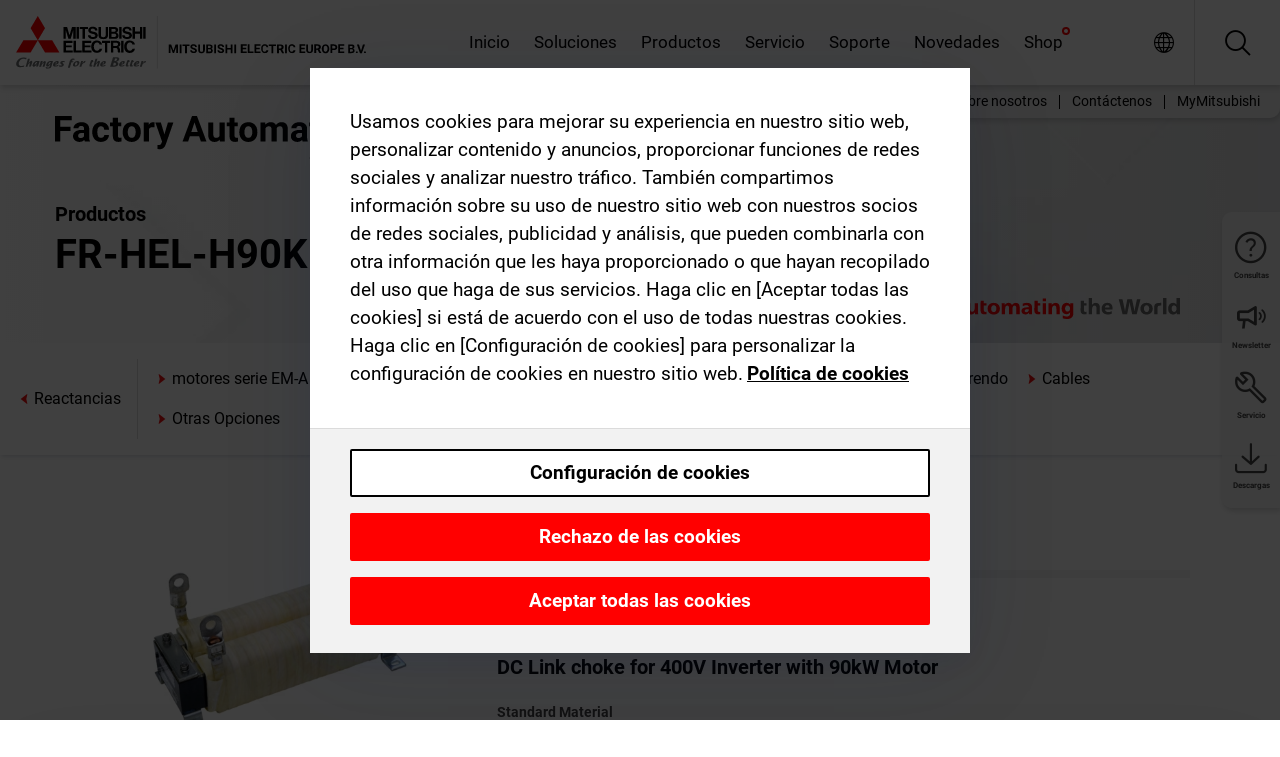

--- FILE ---
content_type: text/html; charset=utf-8
request_url: https://es.mitsubishielectric.com/fa/products/drv/inv/optionsibrake-resistors-filters-chokes-etc/chokes/fr-hel-h90k.html
body_size: 12442
content:
<!DOCTYPE html><html lang="es"><head><meta charSet="utf-8"/><meta name="viewport" content="width=device-width, initial-scale=1, maximum-scale=1, shrink-to-fit=no"/><meta name="description" content="Las reactancias de suministro principal compensan las fluctuaciones de voltaje y simultáneamente aumentan la eficiencia. Aplicando la reactancia de potencia"/><link rel="apple-touch-icon" sizes="180x180" href="/fa/_next/static/files/src/images/favicon/apple-touch-icon.a576e94e16661c7486e77fc16ca74afa.png"/><link rel="icon" type="image/png" sizes="32x32" href="/fa/_next/static/files/src/images/favicon/favicon-32x32.78b701aef25d51d878e4878571162938.png"/><link rel="icon" type="image/png" sizes="16x16" href="/fa/_next/static/files/src/images/favicon/favicon-16x16.2e8beea163ac4c258396a70fd1d4b03e.png"/><link rel="shortcut icon" href="/fa/_next/static/files/src/images/favicon/favicon.2fc59d6a311c8314039bf50a4b6cef3a.ico"/><link rel="manifest" href="/fa/_next/static/files/src/images/favicon/site.54961a6d8d02f30f416e4abae904e1ef.webmanifest" crossorigin="use-credentials"/><link rel="mask-icon" href="/fa/_next/static/files/src/images/favicon/safari-pinned-tab.23ac0e0c500b73aec26f41cff45a2b2f.svg" color="#e40520"/><meta name="msapplication-TileColor" content="#ffffff"/><meta name="msapplication-config" content="/fa/_next/static/files/src/images/favicon/browserconfig.3ac082469a9d37ced95b0b9cb788ad07.xml"/><meta name="theme-color" content="#ffffff"/><title>FR-HEL-H90K</title><link rel="canonical" href="https://es.mitsubishielectric.com/fa/products/drv/inv/optionsibrake-resistors-filters-chokes-etc/chokes/fr-hel-h90k.html"/><link rel="alternate" hrefLang="no" href="https://no.mitsubishielectric.com/fa/products/drv/inv/optionsibrake-resistors-filters-chokes-etc/chokes/fr-hel-h90k.html"/><link rel="alternate" hrefLang="en-NO" href="https://no.mitsubishielectric.com/fa/no_en/products/drv/inv/optionsibrake-resistors-filters-chokes-etc/chokes/fr-hel-h90k.html"/><link rel="alternate" hrefLang="uk" href="https://ua.mitsubishielectric.com/fa/products/drv/inv/optionsibrake-resistors-filters-chokes-etc/chokes/fr-hel-h90k.html"/><link rel="alternate" hrefLang="en-UA" href="https://ua.mitsubishielectric.com/fa/ua_en/products/drv/inv/optionsibrake-resistors-filters-chokes-etc/chokes/fr-hel-h90k.html"/><link rel="alternate" hrefLang="sv" href="https://se.mitsubishielectric.com/fa/products/drv/inv/optionsibrake-resistors-filters-chokes-etc/chokes/fr-hel-h90k.html"/><link rel="alternate" hrefLang="en-SE" href="https://se.mitsubishielectric.com/fa/se_en/products/drv/inv/optionsibrake-resistors-filters-chokes-etc/chokes/fr-hel-h90k.html"/><link rel="alternate" hrefLang="en-IE" href="https://ie.mitsubishielectric.com/fa/products/drv/inv/optionsibrake-resistors-filters-chokes-etc/chokes/fr-hel-h90k.html"/><link rel="alternate" hrefLang="en-GB" href="https://gb.mitsubishielectric.com/fa/products/drv/inv/optionsibrake-resistors-filters-chokes-etc/chokes/fr-hel-h90k.html"/><link rel="alternate" hrefLang="tr" href="https://tr.mitsubishielectric.com/fa/products/drv/inv/optionsibrake-resistors-filters-chokes-etc/chokes/fr-hel-h90k.html"/><link rel="alternate" hrefLang="en-TR" href="https://tr.mitsubishielectric.com/fa/tr_en/products/drv/inv/optionsibrake-resistors-filters-chokes-etc/chokes/fr-hel-h90k.html"/><link rel="alternate" hrefLang="bg" href="https://bg.mitsubishielectric.com/fa/products/drv/inv/optionsibrake-resistors-filters-chokes-etc/chokes/fr-hel-h90k.html"/><link rel="alternate" hrefLang="ro" href="https://ro.mitsubishielectric.com/fa/products/drv/inv/optionsibrake-resistors-filters-chokes-etc/chokes/fr-hel-h90k.html"/><link rel="alternate" hrefLang="sl" href="https://si.mitsubishielectric.com/fa/products/drv/inv/optionsibrake-resistors-filters-chokes-etc/chokes/fr-hel-h90k.html"/><link rel="alternate" hrefLang="sk" href="https://sk.mitsubishielectric.com/fa/products/drv/inv/optionsibrake-resistors-filters-chokes-etc/chokes/fr-hel-h90k.html"/><link rel="alternate" hrefLang="en-SK" href="https://sk.mitsubishielectric.com/fa/sk_en/products/drv/inv/optionsibrake-resistors-filters-chokes-etc/chokes/fr-hel-h90k.html"/><link rel="alternate" hrefLang="cs" href="https://cz.mitsubishielectric.com/fa/products/drv/inv/optionsibrake-resistors-filters-chokes-etc/chokes/fr-hel-h90k.html"/><link rel="alternate" hrefLang="en-CZ" href="https://cz.mitsubishielectric.com/fa/cz_en/products/drv/inv/optionsibrake-resistors-filters-chokes-etc/chokes/fr-hel-h90k.html"/><link rel="alternate" hrefLang="hu" href="https://hu.mitsubishielectric.com/fa/products/drv/inv/optionsibrake-resistors-filters-chokes-etc/chokes/fr-hel-h90k.html"/><link rel="alternate" hrefLang="en-HU" href="https://hu.mitsubishielectric.com/fa/hu_en/products/drv/inv/optionsibrake-resistors-filters-chokes-etc/chokes/fr-hel-h90k.html"/><link rel="alternate" hrefLang="pl" href="https://pl.mitsubishielectric.com/fa/products/drv/inv/optionsibrake-resistors-filters-chokes-etc/chokes/fr-hel-h90k.html"/><link rel="alternate" hrefLang="en-PL" href="https://pl.mitsubishielectric.com/fa/pl_en/products/drv/inv/optionsibrake-resistors-filters-chokes-etc/chokes/fr-hel-h90k.html"/><link rel="alternate" hrefLang="es" href="https://es.mitsubishielectric.com/fa/products/drv/inv/optionsibrake-resistors-filters-chokes-etc/chokes/fr-hel-h90k.html"/><link rel="alternate" hrefLang="fr" href="https://fr.mitsubishielectric.com/fa/products/drv/inv/optionsibrake-resistors-filters-chokes-etc/chokes/fr-hel-h90k.html"/><link rel="alternate" hrefLang="en-FR" href="https://fr.mitsubishielectric.com/fa/fr_en/products/drv/inv/optionsibrake-resistors-filters-chokes-etc/chokes/fr-hel-h90k.html"/><link rel="alternate" hrefLang="it" href="https://it.mitsubishielectric.com/fa/products/drv/inv/optionsibrake-resistors-filters-chokes-etc/chokes/fr-hel-h90k.html"/><link rel="alternate" hrefLang="en-IT" href="https://it.mitsubishielectric.com/fa/it_en/products/drv/inv/optionsibrake-resistors-filters-chokes-etc/chokes/fr-hel-h90k.html"/><link rel="alternate" hrefLang="nl-BE" href="https://be.mitsubishielectric.com/fa/products/drv/inv/optionsibrake-resistors-filters-chokes-etc/chokes/fr-hel-h90k.html"/><link rel="alternate" hrefLang="nl" href="https://nl.mitsubishielectric.com/fa/products/drv/inv/optionsibrake-resistors-filters-chokes-etc/chokes/fr-hel-h90k.html"/><link rel="alternate" hrefLang="de" href="https://de.mitsubishielectric.com/fa/products/drv/inv/optionsibrake-resistors-filters-chokes-etc/chokes/fr-hel-h90k.html"/><link rel="alternate" hrefLang="en-DE" href="https://de.mitsubishielectric.com/fa/de_en/products/drv/inv/optionsibrake-resistors-filters-chokes-etc/chokes/fr-hel-h90k.html"/><link rel="alternate" hrefLang="en" href="https://emea.mitsubishielectric.com/fa/products/drv/inv/optionsibrake-resistors-filters-chokes-etc/chokes/fr-hel-h90k.html"/><link rel="alternate" hrefLang="x-default" href="https://emea.mitsubishielectric.com/fa/products/drv/inv/optionsibrake-resistors-filters-chokes-etc/chokes/fr-hel-h90k.html"/><meta name="next-head-count" content="46"/><link data-next-font="" rel="preconnect" href="/" crossorigin="anonymous"/><link rel="preload" href="/fa/_next/static/css/6943b53e47f56299.css" as="style"/><link rel="stylesheet" href="/fa/_next/static/css/6943b53e47f56299.css" data-n-g=""/><link rel="preload" href="/fa/_next/static/css/7809bb7da834c5e4.css" as="style"/><link rel="stylesheet" href="/fa/_next/static/css/7809bb7da834c5e4.css"/><link rel="preload" href="/fa/_next/static/css/5caab035cf548dcb.css" as="style"/><link rel="stylesheet" href="/fa/_next/static/css/5caab035cf548dcb.css"/><link rel="preload" href="/fa/_next/static/css/36169cc6e70816b8.css" as="style"/><link rel="stylesheet" href="/fa/_next/static/css/36169cc6e70816b8.css"/><link rel="preload" href="/fa/_next/static/css/b03faed2e3a1e386.css" as="style"/><link rel="stylesheet" href="/fa/_next/static/css/b03faed2e3a1e386.css"/><link rel="preload" href="/fa/_next/static/css/4e91afc5fcde397d.css" as="style"/><link rel="stylesheet" href="/fa/_next/static/css/4e91afc5fcde397d.css"/><link rel="preload" href="/fa/_next/static/css/52ff5c062de323c4.css" as="style"/><link rel="stylesheet" href="/fa/_next/static/css/52ff5c062de323c4.css"/><link rel="preload" href="/fa/_next/static/css/51b63c09a4fcbb25.css" as="style"/><link rel="stylesheet" href="/fa/_next/static/css/51b63c09a4fcbb25.css"/><link rel="preload" href="/fa/_next/static/css/2fe377d54ccd8bcc.css" as="style"/><link rel="stylesheet" href="/fa/_next/static/css/2fe377d54ccd8bcc.css"/><link rel="preload" href="/fa/_next/static/css/8b45db3e4b79d76d.css" as="style"/><link rel="stylesheet" href="/fa/_next/static/css/8b45db3e4b79d76d.css"/><link rel="preload" href="/fa/_next/static/css/319b433f6d83b539.css" as="style"/><link rel="stylesheet" href="/fa/_next/static/css/319b433f6d83b539.css"/><link rel="preload" href="/fa/_next/static/css/8d246778fae1cbd3.css" as="style"/><link rel="stylesheet" href="/fa/_next/static/css/8d246778fae1cbd3.css"/><link rel="preload" href="/fa/_next/static/css/6e3d3207063d673d.css" as="style"/><link rel="stylesheet" href="/fa/_next/static/css/6e3d3207063d673d.css"/><noscript data-n-css=""></noscript><script defer="" nomodule="" src="/fa/_next/static/chunks/polyfills-42372ed130431b0a.js"></script><script defer="" src="/fa/_next/static/chunks/9039.ca826586d239fee1.js"></script><script defer="" src="/fa/_next/static/chunks/5543.263d5253466ca890.js"></script><script defer="" src="/fa/_next/static/chunks/i18n-es.ecc97423431a1395.js"></script><script defer="" src="/fa/_next/static/chunks/9762.b57a9bf4ad2d671b.js"></script><script defer="" src="/fa/_next/static/chunks/4761-0063ed188b43a65f.js"></script><script defer="" src="/fa/_next/static/chunks/851.e8e443f58082611c.js"></script><script defer="" src="/fa/_next/static/chunks/2848.5bee2b4013ed37d3.js"></script><script defer="" src="/fa/_next/static/chunks/4474.033f76711d47eea8.js"></script><script defer="" src="/fa/_next/static/chunks/8834-17b125b1bbfb86f3.js"></script><script defer="" src="/fa/_next/static/chunks/5285.e251bc5d5816cb4a.js"></script><script defer="" src="/fa/_next/static/chunks/6711.e8ea6bf3d1b2be6d.js"></script><script defer="" src="/fa/_next/static/chunks/6233.1ded2324f0aad072.js"></script><script defer="" src="/fa/_next/static/chunks/7318.af33bc677d457f62.js"></script><script src="/fa/_next/static/chunks/webpack-9055214fda108709.js" defer=""></script><script src="/fa/_next/static/chunks/framework-978a6051e6d0c57a.js" defer=""></script><script src="/fa/_next/static/chunks/main-01a8f294476b3c7a.js" defer=""></script><script src="/fa/_next/static/chunks/pages/_app-a2b5c0f5021879c5.js" defer=""></script><script src="/fa/_next/static/chunks/pages/products/%5B...path%5D-47d169f5b57e8fca.js" defer=""></script><script src="/fa/_next/static/Kti1beL54EXwMtSYaGG6b/_buildManifest.js" defer=""></script><script src="/fa/_next/static/Kti1beL54EXwMtSYaGG6b/_ssgManifest.js" defer=""></script></head><body><div class="app-wrapper"><div id="__next"><style>
    #nprogress {
      pointer-events: none;
    }
    #nprogress .bar {
      background: #29D;
      position: fixed;
      z-index: 9999;
      top: 0;
      left: 0;
      width: 100%;
      height: 3px;
    }
    #nprogress .peg {
      display: block;
      position: absolute;
      right: 0px;
      width: 100px;
      height: 100%;
      box-shadow: 0 0 10px #29D, 0 0 5px #29D;
      opacity: 1;
      -webkit-transform: rotate(3deg) translate(0px, -4px);
      -ms-transform: rotate(3deg) translate(0px, -4px);
      transform: rotate(3deg) translate(0px, -4px);
    }
    #nprogress .spinner {
      display: block;
      position: fixed;
      z-index: 1031;
      top: 15px;
      right: 15px;
    }
    #nprogress .spinner-icon {
      width: 18px;
      height: 18px;
      box-sizing: border-box;
      border: solid 2px transparent;
      border-top-color: #29D;
      border-left-color: #29D;
      border-radius: 50%;
      -webkit-animation: nprogresss-spinner 400ms linear infinite;
      animation: nprogress-spinner 400ms linear infinite;
    }
    .nprogress-custom-parent {
      overflow: hidden;
      position: relative;
    }
    .nprogress-custom-parent #nprogress .spinner,
    .nprogress-custom-parent #nprogress .bar {
      position: absolute;
    }
    @-webkit-keyframes nprogress-spinner {
      0% {
        -webkit-transform: rotate(0deg);
      }
      100% {
        -webkit-transform: rotate(360deg);
      }
    }
    @keyframes nprogress-spinner {
      0% {
        transform: rotate(0deg);
      }
      100% {
        transform: rotate(360deg);
      }
    }
  </style><div class="Header_root__pzmj4"><div class="headroom-wrapper"><div class="headroom headroom--unfixed"><div class="Header_headerWrapper__DekL_"><div class="Header_header__WnKkU"><div class="Grid_containerFluidLg__zRTdk"><div class="Header_top__0s1Xl"><a rel="follow" class="Logo_root__QbgAT" href="https://es.mitsubishielectric.com/fa"><img class="Logo_logo__qW1eN" src="/fa/_next/static/files/src/images/theme/mefa/logo/logo-europe.156c24cd4cf95dc2ee1aa4f85f38cab0.svg" alt="MITSUBISHI ELECTRIC Changes for the Better"/></a><div class="Header_navWrapper__ySc6C Header_desktop__JZ5s_"><div class="MainNavigation_root__KGiMA Header_mainNavigation__YuL_M"></div></div><div class="Header_topAside__8CrKi"><a class="IconLink_root___zYZ3 Header_link__x2oft Header_desktop__JZ5s_" rel="follow noopener noreferrer " href="https://www.mitsubishielectric.com/fa/worldwide/index.html" target="popup"><span class="IconLink_icon__epuhu Header_link--icon__FXSJK icon-global"></span><span class="IconLink_iconRight__ElcD5 Header_link--iconRight__cHMZM icon-blank"></span></a><span class="Header_linkWrapper__dub_r Header_desktop__JZ5s_"><a class="IconLink_root___zYZ3 Header_linkSearch__5e0ZV" rel="follow noopener noreferrer "><span class="IconLink_icon__epuhu Header_linkSearch--icon__bmubY icon-search"></span></a><div class="Search_root__5pOaT Search_isCustom__R1uVW"><div class="Search_fieldWrapper__4XmwP"><div class="Search_fieldWrapperContent__YWu_g"><a class="Search_showAdvancedSearchLink__nTAoW BasicLink_isStyless__0CAHH" rel="follow noopener noreferrer " href="https://es.mitsubishielectric.com/fa/advanced-search?q="><span class="Search_fieldIcon__rRCsr icon-search"></span></a></div></div><div class=""><div></div></div></div></span><div class="Header_triggersWrap__7hFWw Header_phone__zj2yS"><a class="IconLink_root___zYZ3 Header_link__x2oft" rel="follow noopener noreferrer "><span class="IconLink_icon__epuhu Header_link--icon__FXSJK icon-menu"></span></a></div></div></div></div><div class="Header_floatingMenus__IL4PM Header_desktop__JZ5s_"><div class="HeaderLinks_root__4EjxV Header_floatingMenu__BrMSb"><a class="HeaderLinks_link__0Biow HeaderLinks_phone__CSCD6" rel="follow noopener noreferrer " href="https://www.mitsubishielectric.com/fa/worldwide/index.html" target="_blank"><button class="Button_root__PfW0G HeaderLinks_btn__8LBuH Button_link__99QS3"><span class="Button_label___b9zT"><span>Ubicaciones en todo el mundo</span></span></button><span class="HeaderLinks_icon__xl0Rj icon-external HeaderLinks_externalIcon__AznLw"></span></a><a class="Subheader_link__G6ZZ_" rel="follow noopener noreferrer "><button disabled="" class="Button_root__PfW0G Subheader_btn__WJO6c Button_link__99QS3 Button_is-disabled__ML_N2 Subheader_btn--is-disabled__IY7JT"><span class="Button_label___b9zT"><span>MyMitsubishi</span></span></button></a></div></div></div><div class="Header_menuCollapsible__O_D04"><div class="MainNavigation_root__KGiMA MainNavigation_isBlock__3KsSU"></div></div></div></div></div></div><div><div class="PageMainTeaser_root__t9v9D Content_teaser___1bS2 PageMainTeaser_third__ftP0k PageMainTeaser_hasAutomatingTheWorld__T2uDz"><span class="LazyImage_imageWrapper__KC5Sz PageMainTeaser_imageWrapper__yVzAP LazyImage_imageAbsolute__bdoNy"><span class="LazyImage_imageElement__JKU7j"></span><noscript><img class="LazyImage_imageElement__JKU7j" src="/fa/_next/static/files/src/images/tiers/Products-background-3rd-tier.be581767a2fbff7cf5c8cbecab047847.jpg"/></noscript></span><div class="PageMainTeaser_content__MC_iv"><div class="PageMainTeaser_faLogo__Y9ZXR"><img src="/fa/_next/static/files/src/images/theme/mefa/logo/fa_logo_spain.76ff2bb75e8ca3a90f4f5b0d06e4b903.svg" alt="Factory Automation" class="PageMainTeaser_faLogo__Y9ZXR"/></div><div class="PageMainTeaser_titleArea__BdS5X"><div class="PageMainTeaser_mainTitle__BCNL6">Variadores de frecuencia FREQROL</div><h1 class="PageMainTeaser_subTitle__i8bRR">FR-HEL-H90K</h1></div><img src="/fa/_next/static/files/src/images/theme/mefa/logo/atw.274bd77a24f3b3a3d550ebfc3a736bba.svg" alt="Automating the World" class="PageMainTeaser_atwLogo__Ly1sP"/></div></div><div class="Content_pageNav__GD4_w"><div class="SidebarNavigation_root__4_J9f"><div class="SidebarNavigation_container__0G3P9 Grid_containerFluidLg__zRTdk"><div class="SidebarNavigation_content__jUW4Q"><div class="SidebarNavigation_header__NWpvP"><span style="display:contents"><a class="IconLink_root___zYZ3 SidebarNavigation_navLink__IydTR" rel="follow noopener noreferrer " href="https://es.mitsubishielectric.com/fa/products/drv/inv/optionsibrake-resistors-filters-chokes-etc/chokes"><span class="IconLink_icon__epuhu icon-navigation_condensed_left"></span><span>Reactancias</span></a></span></div><ul class="SidebarNavigation_nav__KaPOO"><li class="SidebarNavigation_navItem__U6wv6"><span style="display:contents"><a class="IconLink_root___zYZ3 SidebarNavigation_navLink__IydTR" rel="follow noopener noreferrer " href="https://es.mitsubishielectric.com/fa/products/drv/inv/optionsibrake-resistors-filters-chokes-etc/motors-em-a-series"><span class="IconLink_icon__epuhu icon-navigation_condensed_right"></span><span class="IconLink_label__ZVIm8">motores serie EM-A</span></a></span></li><li class="SidebarNavigation_navItem__U6wv6"><span style="display:contents"><a class="IconLink_root___zYZ3 SidebarNavigation_navLink__IydTR" rel="follow noopener noreferrer " href="https://es.mitsubishielectric.com/fa/products/drv/inv/optionsibrake-resistors-filters-chokes-etc/filters"><span class="IconLink_icon__epuhu icon-navigation_condensed_right"></span><span class="IconLink_label__ZVIm8">Filtros</span></a></span></li><li class="SidebarNavigation_navItem__U6wv6"><span style="display:contents"><a class="IconLink_root___zYZ3 SidebarNavigation_navLink__IydTR" rel="follow noopener noreferrer " href="https://es.mitsubishielectric.com/fa/products/drv/inv/optionsibrake-resistors-filters-chokes-etc/drive-products-inverters-freqrol-options-brake-resistors-filters-chokes-etc-internal-option"><span class="IconLink_icon__epuhu icon-navigation_condensed_right"></span><span class="IconLink_label__ZVIm8">Opciones Internas</span></a></span></li><li class="SidebarNavigation_navItem__U6wv6"><span style="display:contents"><a class="IconLink_root___zYZ3 SidebarNavigation_navLink__IydTR" rel="follow noopener noreferrer " href="https://es.mitsubishielectric.com/fa/products/drv/inv/optionsibrake-resistors-filters-chokes-etc/drive-products-inverters-freqrol-options-brake-resistors-filters-chokes-etc-external-options"><span class="IconLink_icon__epuhu icon-navigation_condensed_right"></span><span class="IconLink_label__ZVIm8">Opciones Externas</span></a></span></li><li class="SidebarNavigation_navItem__U6wv6"><span style="display:contents"><a class="IconLink_root___zYZ3 SidebarNavigation_navLink__IydTR IconLink_link--isActive__8_Ek1 SidebarNavigation_navLink--link--isActive__2g4tM" rel="follow noopener noreferrer " href="https://es.mitsubishielectric.com/fa/products/drv/inv/optionsibrake-resistors-filters-chokes-etc/chokes"><span class="IconLink_icon__epuhu icon-navigation_condensed_right"></span><span class="IconLink_label__ZVIm8">Reactancias</span></a></span></li><li class="SidebarNavigation_navItem__U6wv6"><span style="display:contents"><a class="IconLink_root___zYZ3 SidebarNavigation_navLink__IydTR" rel="follow noopener noreferrer " href="https://es.mitsubishielectric.com/fa/products/drv/inv/optionsibrake-resistors-filters-chokes-etc/drive-products-inverters-freqrol-options-brake-resistors-filters-chokes-etc-brake-options"><span class="IconLink_icon__epuhu icon-navigation_condensed_right"></span><span class="IconLink_label__ZVIm8">Opciones de Frendo</span></a></span></li><li class="SidebarNavigation_navItem__U6wv6"><span style="display:contents"><a class="IconLink_root___zYZ3 SidebarNavigation_navLink__IydTR" rel="follow noopener noreferrer " href="https://es.mitsubishielectric.com/fa/products/drv/inv/optionsibrake-resistors-filters-chokes-etc/drive-products-inverters-freqrol-options-brake-resistors-filters-chokes-etc-cables"><span class="IconLink_icon__epuhu icon-navigation_condensed_right"></span><span class="IconLink_label__ZVIm8">Cables</span></a></span></li><li class="SidebarNavigation_navItem__U6wv6"><span style="display:contents"><a class="IconLink_root___zYZ3 SidebarNavigation_navLink__IydTR" rel="follow noopener noreferrer " href="https://es.mitsubishielectric.com/fa/products/drv/inv/optionsibrake-resistors-filters-chokes-etc/drive-products-inverters-freqrol-options-brake-resistors-filters-chokes-etc-other-options"><span class="IconLink_icon__epuhu icon-navigation_condensed_right"></span><span class="IconLink_label__ZVIm8">Otras Opciones</span></a></span></li></ul></div></div></div></div><div class="Content_container__7GVkA Grid_containerFluidLg__zRTdk"><div class="Content_cols__TZMBM"><div class="Content_nav__a5JlZ"></div><div class="Content_main__yCJUN"><div class="LoadingAnimation_root__4YuiU"><div class="LoadingAnimation_content__QRPsp"><img src="/fa/_next/static/files/src/images/animation/loading-robot-hand.6ea907a67299ad5829899eb0c24c34b6.gif" class="LoadingAnimation_gif__ImD_w LoadingAnimation_gif-medium__LNo2h" alt=""/><span class="LoadingAnimation_label__vIQCR LoadingAnimation_label-medium__3IXMC">Cargando...</span></div></div></div></div><div class="Content_aside__SGr8u"><div class="FloatingSidebar_root__VE_X0"><div class="FloatingSidebarNavigation_root__hnt95"><div class="FloatingSidebarNavigation_menu__3Ojsk"><ul class="FloatingSidebarNavigation_nav__Tc9ac"><li class="FloatingSidebarNavigation_navItem__bRe87"><a class="IconLink_root___zYZ3 FloatingSidebarNavigation_navLink__blKCT" rel="follow noopener noreferrer " href="https://es.mitsubishielectric.com/fa/service"><span class="IconLink_icon__epuhu FloatingSidebarNavigation_navLink--icon__dNjSi icon-tool"></span><span class="IconLink_label__ZVIm8 FloatingSidebarNavigation_navLink--label__SOBtC">Servicio</span></a></li><li class="FloatingSidebarNavigation_navItem__bRe87"><a class="IconLink_root___zYZ3 FloatingSidebarNavigation_navLink__blKCT" rel="follow noopener noreferrer " href="https://es.mitsubishielectric.com/fa/advanced-search?ct=document&amp;sb=date"><span class="IconLink_icon__epuhu FloatingSidebarNavigation_navLink--icon__dNjSi icon-download"></span><span class="IconLink_label__ZVIm8 FloatingSidebarNavigation_navLink--label__SOBtC">Descargas</span></a></li></ul></div></div></div></div><div class="BackToTopButton_root__XrELz BackToTopButton_hidden__AbOqJ"><button type="button" class="Button_root__PfW0G BackToTopButton_button__G_GWl Button_black__u0oxO"><span class="Button_icon__x31Nw BackToTopButton_button--icon__LghVg icon-chevron-up" aria-hidden="true"></span></button></div></div></div><div class="Footer_root__9thnv"><div class="Footer_breadcrumbs__Cp3SD"><div class="Footer_container__Lyq6N Grid_containerFluidLg__zRTdk"><div class="Breadcrumbs_root__8Q1M5"><ul class="Breadcrumbs_list__G9w2Y"><li class="Breadcrumbs_listItem__gjm_y"><span style="display:contents"><a class="Breadcrumbs_link__Ty0Lq" rel="follow noopener noreferrer " href="https://es.mitsubishielectric.com/fa/products/drv">Accionamientos</a></span></li><li class="Breadcrumbs_listItem__gjm_y"><span style="display:contents"><a class="Breadcrumbs_link__Ty0Lq" rel="follow noopener noreferrer " href="https://es.mitsubishielectric.com/fa/products/drv/inv">Variadores de frecuencia FREQROL</a></span></li><li class="Breadcrumbs_listItem__gjm_y"><span style="display:contents"><a class="Breadcrumbs_link__Ty0Lq" rel="follow noopener noreferrer " href="https://es.mitsubishielectric.com/fa/products/drv/inv/optionsibrake-resistors-filters-chokes-etc">Opciones(Resistencias de frenado, filtros, reactancias, etc.)</a></span></li><li class="Breadcrumbs_listItem__gjm_y"><span style="display:contents"><a class="Breadcrumbs_link__Ty0Lq" rel="follow noopener noreferrer " href="https://es.mitsubishielectric.com/fa/products/drv/inv/optionsibrake-resistors-filters-chokes-etc/chokes">Reactancias</a></span></li><li class="Breadcrumbs_listItem__gjm_y"><span class="Breadcrumbs_active__ZhcEo">FR-HEL-H90K</span></li></ul></div></div></div><div class="Footer_footer__WZb4K"><div class="Footer_containerMain__gMjns Grid_containerFluidLg__zRTdk"><div class="Footer_content__Xp_oM"><ul class="Footer_nav__WNpOs"></ul><div class="Footer_copyright__WazQd"><span></span></div></div></div></div></div></div></div><script id="__NEXT_DATA__" type="application/json">{"props":{"pageProps":{"baseUrl":"/products","categoryUrl":"/drv/inv/optionsibrake-resistors-filters-chokes-etc/chokes","params":{"$baseName":"fr-hel-h90k"},"url":"/drv/inv/optionsibrake-resistors-filters-chokes-etc/chokes/fr-hel-h90k.html","categoryDataResult":{"productCategoryByUrl":{"__typename":"ProductCategory","id":"blt724060350a6a9e4c","title":"Reactancias","additionalTitle":"","descriptionHeader":null,"description":"Las reactancias de suministro principal compensan las fluctuaciones de voltaje y simultáneamente aumentan la eficiencia. Aplicando la reactancia de potencia adecuada, se puede lograr una eficiencia general de hasta el 90%.\n\nSe recomienda especialmente el uso de una reactancia de potencia para circuito principal donde se conmutan altas capacidades, por ejemplo, a través de tiristores.","url":"/drv/inv/optionsibrake-resistors-filters-chokes-etc/chokes","isFinal":true,"isGeneral":false,"isTeaserOnly":false,"isInheritedTeaserOnly":false,"showSideNavigation":true,"showThirdLevelSubCategories":true,"showTeaserDescription":false,"collapsibleType":"","maxNumberOfLines":1,"showAnchorLinks":false,"contentCollapsed":true,"overrideCollapsibleTitle":null,"content":null,"image":{"__typename":"Image","url":"https://eu-images.contentstack.com/v3/assets/blt5412ff9af9aef77f/blt1f755d20ec91d1e0/624ebe6a8ba6590a0ee9291b/Chokes_for_EMEA.jpg.png?auto=webp\u0026quality=100\u0026format=jpg\u0026disable=upscale","title":"INV_Chokes"},"subNavigation":[],"generalCategoryNavigation":[],"parentPath":[{"__typename":"ProductCategoryNavigationData","id":"blt98bbc72acbb0072a","title":"Accionamientos","url":"/drv","productCategoryGroups":[{"__typename":"ProductCategoryGroupNavigationData","id":"blt6199ab2fd6365e22","image":null,"elements":[{"__typename":"ProductCategory","id":"blt77b1eed9c77f4f4e","title":"Servoaccionamientos AC MELSERVO","type":"product_category","url":"/drv/servo","isInheritedTeaserOnly":false,"isTeaserOnly":false,"isGeneral":false},{"__typename":"ProductCategory","id":"blt86d14ec8424cddc2","title":"Variadores de frecuencia FREQROL","type":"product_category","url":"/drv/inv","isInheritedTeaserOnly":false,"isTeaserOnly":false,"isGeneral":false},{"__typename":"ProductCategory","id":"bltbabe488de4636fa7","title":"Embrague/freno electromagnético","type":"product_category","url":"/drv/electromagnetic-clutch/brake","isInheritedTeaserOnly":false,"isTeaserOnly":false,"isGeneral":false},{"__typename":"ProductCategory","id":"blt881f87bfbbf1e9f9","title":"Controladores de Tensión","type":"product_category","url":"/drv/tension-controller","isInheritedTeaserOnly":false,"isTeaserOnly":false,"isGeneral":false}],"description":null,"showElementImage":true,"showElementDescription":true,"showMainLinkOnly":false,"elementAreTeasersOnly":false}],"subNavigation":[],"generalCategoryNavigation":[]},{"__typename":"ProductCategoryNavigationData","id":"blt86d14ec8424cddc2","title":"Variadores de frecuencia FREQROL","url":"/drv/inv","productCategoryGroups":[{"__typename":"ProductCategoryGroupNavigationData","id":"bltbffb8af7e14013fd","image":null,"elements":[{"__typename":"ProductCategory","id":"blt479a01472748f48e","title":"Serie FR-A","type":"product_category","url":"/drv/inv/fr_a800","isInheritedTeaserOnly":false,"isTeaserOnly":false,"isGeneral":false},{"__typename":"ProductCategory","id":"blt0cacb30a7b196686","title":"Serie FR-A800-Plus","type":"product_category","url":"/drv/inv/fr_a800_plus","isInheritedTeaserOnly":false,"isTeaserOnly":false,"isGeneral":false},{"__typename":"ProductCategory","id":"bltdd92b9669c51e0af","title":"Serie FR-F800","type":"product_category","url":"/drv/inv/fr_f800","isInheritedTeaserOnly":false,"isTeaserOnly":false,"isGeneral":false},{"__typename":"ProductCategory","id":"blta317e3da96e2b843","title":"Serie FR-E800","type":"product_category","url":"/drv/inv/fr_e800","isInheritedTeaserOnly":false,"isTeaserOnly":false,"isGeneral":false},{"__typename":"ProductCategory","id":"bltf5e6915730d396f3","title":"Serie FR-D","type":"product_category","url":"/drv/inv/frd-series","isInheritedTeaserOnly":false,"isTeaserOnly":false,"isGeneral":false},{"__typename":"ProductCategory","id":"blt42d580add7384686","title":"Series FR-CS80","type":"product_category","url":"/drv/inv/fr_cs","isInheritedTeaserOnly":false,"isTeaserOnly":false,"isGeneral":false},{"__typename":"ProductCategory","id":"blt4e5e7de3d077ae7d","title":"Unidad multifuncional de regeneración","type":"product_category","url":"/drv/inv/conv","isInheritedTeaserOnly":false,"isTeaserOnly":false,"isGeneral":false},{"__typename":"ProductCategory","id":"blt3f2b86acda0e52af","title":"Software de configuración","type":"product_category","url":"/drv/inv/fr_configurator","isInheritedTeaserOnly":false,"isTeaserOnly":false,"isGeneral":false},{"__typename":"ProductCategory","id":"bltc258d37db8af46a3","title":"Opciones(Resistencias de frenado, filtros, reactancias, etc.)","type":"product_category","url":"/drv/inv/optionsibrake-resistors-filters-chokes-etc","isInheritedTeaserOnly":false,"isTeaserOnly":false,"isGeneral":false}],"description":null,"showElementImage":true,"showElementDescription":true,"showMainLinkOnly":true,"elementAreTeasersOnly":false},{"__typename":"ProductCategoryGroupNavigationData","id":"blt12eea353b1909a47","image":null,"elements":[{"__typename":"ProductCategory","id":"blt9db0b56b84f89c4f","title":"FR Configurator2","type":"product_category","url":"/drv/inv/fr_configurator/fr-configurator2","isInheritedTeaserOnly":false,"isTeaserOnly":false,"isGeneral":false},{"__typename":"ProductCategory","id":"bltdad52a80d465d147","title":"FR Configurator Mobile","type":"product_category","url":"/drv/inv/fr_configurator/fr-configurator-mobile","isInheritedTeaserOnly":false,"isTeaserOnly":false,"isGeneral":false}],"description":null,"showElementImage":true,"showElementDescription":true,"showMainLinkOnly":false,"elementAreTeasersOnly":true},{"__typename":"ProductCategoryGroupNavigationData","id":"bltf05a0b89d5016cea","image":null,"elements":[{"__typename":"ProductCategory","id":"bltb1aca5cb89f1cc40","title":"Todos los variadores","type":"product_category","url":"/drv/inv/allinverters","isInheritedTeaserOnly":false,"isTeaserOnly":false,"isGeneral":true},{"__typename":"ProductCategory","id":"blt1821daf1d4726057","title":"Todos los convertidores regenerativos","type":"product_category","url":"/drv/inv/allregenerativeconverters","isInheritedTeaserOnly":false,"isTeaserOnly":false,"isGeneral":true},{"__typename":"ProductCategory","id":"blte67f7efb4642121f","title":" Todos los accesorios","type":"product_category","url":"/drv/inv/allaccessories","isInheritedTeaserOnly":false,"isTeaserOnly":false,"isGeneral":true},{"__typename":"ProductCategory","id":"blt94d15cbbbb1a4b21","title":"Software","type":"product_category","url":"/drv/inv/allsoftware","isInheritedTeaserOnly":false,"isTeaserOnly":false,"isGeneral":true}],"description":null,"showElementImage":false,"showElementDescription":false,"showMainLinkOnly":true,"elementAreTeasersOnly":false},{"__typename":"ProductCategoryGroupNavigationData","id":"bltf4c383133dab2466","image":null,"elements":[],"description":null,"showElementImage":false,"showElementDescription":false,"showMainLinkOnly":false,"elementAreTeasersOnly":false}],"subNavigation":[],"generalCategoryNavigation":[]},{"__typename":"ProductCategoryNavigationData","id":"bltc258d37db8af46a3","title":"Opciones(Resistencias de frenado, filtros, reactancias, etc.)","url":"/drv/inv/optionsibrake-resistors-filters-chokes-etc","productCategoryGroups":[{"__typename":"ProductCategoryGroupNavigationData","id":"blt8464781b8a9df261","image":null,"elements":[{"__typename":"ProductCategory","id":"blt847035967a15822c","title":"motores serie EM-A","type":"product_category","url":"/drv/inv/optionsibrake-resistors-filters-chokes-etc/motors-em-a-series","isInheritedTeaserOnly":false,"isTeaserOnly":false,"isGeneral":false},{"__typename":"ProductCategory","id":"blt20e414d9f6ffc819","title":"Filtros","type":"product_category","url":"/drv/inv/optionsibrake-resistors-filters-chokes-etc/filters","isInheritedTeaserOnly":false,"isTeaserOnly":false,"isGeneral":false},{"__typename":"ProductCategory","id":"blt60935dfdb52307b6","title":"Opciones Internas","type":"product_category","url":"/drv/inv/optionsibrake-resistors-filters-chokes-etc/drive-products-inverters-freqrol-options-brake-resistors-filters-chokes-etc-internal-option","isInheritedTeaserOnly":false,"isTeaserOnly":false,"isGeneral":false},{"__typename":"ProductCategory","id":"bltc409a0454705abd7","title":"Opciones Externas","type":"product_category","url":"/drv/inv/optionsibrake-resistors-filters-chokes-etc/drive-products-inverters-freqrol-options-brake-resistors-filters-chokes-etc-external-options","isInheritedTeaserOnly":false,"isTeaserOnly":false,"isGeneral":false},{"__typename":"ProductCategory","id":"blt724060350a6a9e4c","title":"Reactancias","type":"product_category","url":"/drv/inv/optionsibrake-resistors-filters-chokes-etc/chokes","isInheritedTeaserOnly":false,"isTeaserOnly":false,"isGeneral":false},{"__typename":"ProductCategory","id":"bltf4ff4d9406a0e773","title":"Opciones de Frendo","type":"product_category","url":"/drv/inv/optionsibrake-resistors-filters-chokes-etc/drive-products-inverters-freqrol-options-brake-resistors-filters-chokes-etc-brake-options","isInheritedTeaserOnly":false,"isTeaserOnly":false,"isGeneral":false},{"__typename":"ProductCategory","id":"bltbd478bc199cab2b8","title":"Cables","type":"product_category","url":"/drv/inv/optionsibrake-resistors-filters-chokes-etc/drive-products-inverters-freqrol-options-brake-resistors-filters-chokes-etc-cables","isInheritedTeaserOnly":false,"isTeaserOnly":false,"isGeneral":false},{"__typename":"ProductCategory","id":"blt4c84feda620260d1","title":"Otras Opciones","type":"product_category","url":"/drv/inv/optionsibrake-resistors-filters-chokes-etc/drive-products-inverters-freqrol-options-brake-resistors-filters-chokes-etc-other-options","isInheritedTeaserOnly":false,"isTeaserOnly":false,"isGeneral":false}],"description":null,"showElementImage":true,"showElementDescription":true,"showMainLinkOnly":false,"elementAreTeasersOnly":false},{"__typename":"ProductCategoryGroupNavigationData","id":"blt12eea353b1909a47","image":null,"elements":[{"__typename":"ProductCategory","id":"blt9db0b56b84f89c4f","title":"FR Configurator2","type":"product_category","url":"/drv/inv/fr_configurator/fr-configurator2","isInheritedTeaserOnly":false,"isTeaserOnly":false,"isGeneral":false},{"__typename":"ProductCategory","id":"bltdad52a80d465d147","title":"FR Configurator Mobile","type":"product_category","url":"/drv/inv/fr_configurator/fr-configurator-mobile","isInheritedTeaserOnly":false,"isTeaserOnly":false,"isGeneral":false}],"description":null,"showElementImage":true,"showElementDescription":true,"showMainLinkOnly":false,"elementAreTeasersOnly":true},{"__typename":"ProductCategoryGroupNavigationData","id":"bltdd19c8248e3f2de9","image":null,"elements":[],"description":null,"showElementImage":false,"showElementDescription":false,"showMainLinkOnly":false,"elementAreTeasersOnly":false}],"subNavigation":[],"generalCategoryNavigation":[]}],"seo":{"__typename":"Seo","title":"Reactancias","description":"Las reactancias de suministro principal compensan las fluctuaciones de voltaje y simultáneamente aumentan la eficiencia. Aplicando la reactancia de potencia adecuada, se puede lograr una eficiencia general de hasta el 90%.\n\nSe recomienda especialmente el uso de una reactancia de potencia para circuito principal donde se conmutan altas capacidades, por ejemplo, a través de tiristores.","portalName":"Spain","fallbackTitle":"Reactancias"},"menus":[],"pageMainTeaser":{"__typename":"PageMainTeaser","level":null,"background":null,"foreground":null,"factoryAutomationColor":"black","pageTitleColor":"black","sublineText":null,"showAutomatingTheWorldText":false},"fallbackPageMainTeaser":null,"overviewTeaser":{"__typename":"OverviewTeaser","headline":null,"text":null,"link":null,"image":null,"imageLink":{"__typename":"Link","url":null},"representation":"solution"},"catchphraseTeaser":null,"categoryGroups":[]}},"productDataResult":{"productByUrl":{"__typename":"Product","id":"blt65d0658a05577732","title":"FR-HEL-H90K","additionalTitle":null,"shortDescription":"DC Link choke for 400V Inverter with 90kW Motor","additionalDescription":null,"hasRelatedDocuments":true,"published":"2026-01-25T14:46:04.090Z","created":"2025-09-10T21:41:43.629Z","version":66,"slug":"fr-hel-h90k","code":"273305","url":"/fr-hel-h90k","price":null,"materialGroup":"10.STANDARD.ITEM","meeMemoText":null,"logisticClass":"B","materialType":"ZHWA","boostInSearch":false,"consumptionl3m":0,"meta":[{"__typename":"Meta","key":"ABCIndicator","value":"\"B\""},{"__typename":"Meta","key":"materialType","value":"\"ZHWA\""},{"__typename":"Meta","key":"extMatGroupLangKey","value":"\"10.STANDARD.ITEM\""},{"__typename":"Meta","key":"listPrices","value":"[{\"catalog\":\"FA_IA_0210_01_10\",\"listPrices\":[{\"currencyIso\":\"EUR\",\"formattedValue\":\"€ 394,91\",\"priceType\":\"BUY\",\"value\":394.91}]},{\"catalog\":\"FA_IA_0310_01_10\",\"listPrices\":[{\"currencyIso\":\"GBP\",\"formattedValue\":\"£508.50\",\"priceType\":\"BUY\",\"value\":508.5}]},{\"catalog\":\"FA_IA_0410_01_10\",\"listPrices\":[{\"currencyIso\":\"EUR\",\"customerListPrice\":\"EB\",\"formattedValue\":\"€335.90\",\"priceType\":\"BUY\",\"value\":335.9},{\"currencyIso\":\"EUR\",\"customerListPrice\":\"EG\",\"formattedValue\":\"€436.70\",\"priceType\":\"BUY\",\"value\":436.7},{\"currencyIso\":\"NOK\",\"customerListPrice\":\"EO\",\"formattedValue\":\"NOK3,871.00\",\"priceType\":\"BUY\",\"value\":3871},{\"currencyIso\":\"SEK\",\"customerListPrice\":\"ES\",\"formattedValue\":\"SEK3,130.00\",\"priceType\":\"BUY\",\"value\":3130},{\"currencyIso\":\"EUR\",\"formattedValue\":\"€296.47\",\"priceType\":\"BUY\",\"value\":296.47},{\"currencyIso\":\"GBP\",\"formattedValue\":\"£258.70\",\"priceType\":\"BUY\",\"value\":258.7}]},{\"catalog\":\"FA_IA_0510_01_10\",\"listPrices\":[{\"currencyIso\":\"EUR\",\"customerListPrice\":\"G1\",\"formattedValue\":\"€113.70\",\"priceType\":\"BUY\",\"value\":113.7},{\"currencyIso\":\"EUR\",\"customerListPrice\":\"G3\",\"formattedValue\":\"€130.70\",\"priceType\":\"BUY\",\"value\":130.7},{\"currencyIso\":\"GBP\",\"customerListPrice\":\"G4\",\"formattedValue\":\"£95.06\",\"priceType\":\"BUY\",\"value\":95.06},{\"currencyIso\":\"RUB\",\"customerListPrice\":\"G9\",\"formattedValue\":\"₽10,045.97\",\"priceType\":\"BUY\",\"value\":10045.97}]},{\"catalog\":\"FA_IA_0610_01_10\",\"listPrices\":[{\"currencyIso\":\"EUR\",\"customerListPrice\":\"I0\",\"formattedValue\":\"€541.00\",\"priceType\":\"BUY\",\"value\":541},{\"currencyIso\":\"EUR\",\"formattedValue\":\"€541.00\",\"priceType\":\"BUY\",\"value\":541}]},{\"catalog\":\"FA_IA_0910_01_10\",\"listPrices\":[{\"currencyIso\":\"EUR\",\"customerListPrice\":\"EE\",\"formattedValue\":\"€400.25\",\"priceType\":\"BUY\",\"value\":400.25},{\"currencyIso\":\"GBP\",\"customerListPrice\":\"EF\",\"formattedValue\":\"£358.45\",\"priceType\":\"BUY\",\"value\":358.45}]},{\"catalog\":\"FA_IA_1100_01_10\",\"listPrices\":[{\"currencyIso\":\"EUR\",\"formattedValue\":\"€449.62\",\"priceType\":\"BUY\",\"value\":449.62}]},{\"catalog\":\"FA_IA_1510_01_10\",\"listPrices\":[{\"currencyIso\":\"EUR\",\"customerListPrice\":\"EB\",\"formattedValue\":\"€335.90\",\"priceType\":\"BUY\",\"value\":335.9},{\"currencyIso\":\"SEK\",\"customerListPrice\":\"ES\",\"formattedValue\":\"SEK3,871.00\",\"priceType\":\"BUY\",\"value\":3871}]},{\"catalog\":\"FA_IA_1710_01_10\",\"listPrices\":[{\"currencyIso\":\"CZK\",\"customerListPrice\":\"PE\",\"formattedValue\":\"Kč11,709.43\",\"priceType\":\"BUY\",\"value\":11709.43},{\"currencyIso\":\"EUR\",\"customerListPrice\":\"PE\",\"formattedValue\":\"€455.00\",\"priceType\":\"BUY\",\"value\":455},{\"currencyIso\":\"EUR\",\"customerListPrice\":\"PF\",\"formattedValue\":\"€455.00\",\"priceType\":\"BUY\",\"value\":455}]}]"}],"catalogs":["FA_IA_0210_01_10","FA_IA_0210_01_10_EUR","FA_IA_0310_01_10","FA_IA_0310_01_10_GBP","FA_IA_0410_01_10","FA_IA_0410_01_10_EUR_EB","FA_IA_0410_01_10_EUR_EG","FA_IA_0410_01_10_NOK_EO","FA_IA_0410_01_10_SEK_ES","FA_IA_0410_01_10_EUR","FA_IA_0410_01_10_GBP","FA_IA_0510_01_10","FA_IA_0510_01_10_EUR_G1","FA_IA_0510_01_10_EUR_G3","FA_IA_0510_01_10_GBP_G4","FA_IA_0510_01_10_RUB_G9","FA_IA_0610_01_10","FA_IA_0610_01_10_EUR_I0","FA_IA_0610_01_10_EUR","FA_IA_0910_01_10","FA_IA_0910_01_10_EUR_EE","FA_IA_0910_01_10_GBP_EF","FA_IA_1100_01_10","FA_IA_1100_01_10_EUR","FA_IA_1510_01_10","FA_IA_1510_01_10_EUR_EB","FA_IA_1510_01_10_SEK_ES","FA_IA_1710_01_10","FA_IA_1710_01_10_CZK_PE","FA_IA_1710_01_10_EUR_PE","FA_IA_1710_01_10_EUR_PF"],"hasGeneralCatalog":true,"keywords":"","eshopLink":null,"seo":{"__typename":"Seo","title":"FR-HEL-H90K","description":null,"portalName":"Spain","fallbackTitle":"FR-HEL-H90K"},"industries":[],"categoryPath":[{"__typename":"ProductCategoryNavigationData","id":"blt98bbc72acbb0072a","title":"Accionamientos","url":"/drv","warrantyIsApplicable":false,"level":0,"parentId":null},{"__typename":"ProductCategoryNavigationData","id":"blt86d14ec8424cddc2","title":"Variadores de frecuencia FREQROL","url":"/drv/inv","warrantyIsApplicable":false,"level":1,"parentId":"blt98bbc72acbb0072a"},{"__typename":"ProductCategoryNavigationData","id":"bltc258d37db8af46a3","title":"Opciones(Resistencias de frenado, filtros, reactancias, etc.)","url":"/drv/inv/optionsibrake-resistors-filters-chokes-etc","warrantyIsApplicable":false,"level":2,"parentId":"blt86d14ec8424cddc2"},{"__typename":"ProductCategoryNavigationData","id":"blt724060350a6a9e4c","title":"Reactancias","url":"/drv/inv/optionsibrake-resistors-filters-chokes-etc/chokes","warrantyIsApplicable":false,"level":3,"parentId":"bltc258d37db8af46a3"}],"category":{"__typename":"ProductCategoryNavigationData","id":"blt724060350a6a9e4c","url":"/drv/inv/optionsibrake-resistors-filters-chokes-etc/chokes","title":"Reactancias","level":3,"parentId":"bltc258d37db8af46a3"},"categories":[{"__typename":"ProductCategoryNavigationData","id":"blt98bbc72acbb0072a","title":"Accionamientos","url":"/drv","level":0,"parentId":null},{"__typename":"ProductCategoryNavigationData","id":"blt86d14ec8424cddc2","title":"Variadores de frecuencia FREQROL","url":"/drv/inv","level":1,"parentId":"blt98bbc72acbb0072a"},{"__typename":"ProductCategoryNavigationData","id":"bltc258d37db8af46a3","title":"Opciones(Resistencias de frenado, filtros, reactancias, etc.)","url":"/drv/inv/optionsibrake-resistors-filters-chokes-etc","level":2,"parentId":"blt86d14ec8424cddc2"},{"__typename":"ProductCategoryNavigationData","id":"blt724060350a6a9e4c","title":"Reactancias","url":"/drv/inv/optionsibrake-resistors-filters-chokes-etc/chokes","level":3,"parentId":"bltc258d37db8af46a3"},{"__typename":"ProductCategoryNavigationData","id":"blt98bbc72acbb0072a","title":"Accionamientos","url":"/drv","level":0,"parentId":null},{"__typename":"ProductCategoryNavigationData","id":"blt86d14ec8424cddc2","title":"Variadores de frecuencia FREQROL","url":"/drv/inv","level":1,"parentId":"blt98bbc72acbb0072a"},{"__typename":"ProductCategoryNavigationData","id":"blte67f7efb4642121f","title":" Todos los accesorios","url":"/drv/inv/allaccessories","level":2,"parentId":"blt86d14ec8424cddc2"}],"mainImage":{"__typename":"Image","id":"blt3f0f794717f9f334","title":"273305 Main image","url":"https://eu-images.contentstack.com/v3/assets/blt5412ff9af9aef77f/blt8deed885ab81000e/697422d3df6228a26a238df9/273305.jpg?auto=webp\u0026quality=100\u0026format=jpg\u0026disable=upscale"},"characteristicTabs":[{"__typename":"ProductCharacteristicTab","id":"bltfbdbcff971f9343a","title":"TECHNICAL INFORMATION","classifications":[{"__typename":"ProductClassification","id":"bltb28ba4c5f60f0efa","title":"FA-Inverter: Choke","code":"100100406","characteristicValues":[{"__typename":"ProductCharacteristicValue","characteristic":{"__typename":"ProductCharacteristic","id":"bltc461c709b38967a0","title":"Tipo"},"value":["DC LINK CHOKE"]},{"__typename":"ProductCharacteristicValue","characteristic":{"__typename":"ProductCharacteristic","id":"bltdea2d8a3d4ca11d0","title":"variador aplicable"},"value":["FR-A800","FR-F800"]},{"__typename":"ProductCharacteristicValue","characteristic":{"__typename":"ProductCharacteristic","id":"bltdb8adf9379f7fde7","title":"Tensión nominal (V)"},"value":["400"]},{"__typename":"ProductCharacteristicValue","characteristic":{"__typename":"ProductCharacteristic","id":"bltf33a96e3039971d0","title":"Tipo de corriente"},"value":["DC"]},{"__typename":"ProductCharacteristicValue","characteristic":{"__typename":"ProductCharacteristic","id":"blt5450b42c1f7ce071","title":"Fases"},"value":["3"]},{"__typename":"ProductCharacteristicValue","characteristic":{"__typename":"ProductCharacteristic","id":"bltea7e1659caa597f0","title":"Capacidad nominal (kW)"},"value":["90"]},{"__typename":"ProductCharacteristicValue","characteristic":{"__typename":"ProductCharacteristic","id":"bltbad9c9f5df1e4272","title":"Pérdida de potencia (W)"},"value":["130"]},{"__typename":"ProductCharacteristicValue","characteristic":{"__typename":"ProductCharacteristic","id":"bltc5e61c3bd73fb2c4","title":"Clase de protección"},"value":["IP00"]}]},{"__typename":"ProductClassification","id":"blt802fc622784c1de0","title":"Conformity","code":"CONFORMITY","characteristicValues":[{"__typename":"ProductCharacteristicValue","characteristic":{"__typename":"ProductCharacteristic","id":"blt409b8c87f24a96a1","title":"CE"},"value":["COMPLIANT"]},{"__typename":"ProductCharacteristicValue","characteristic":{"__typename":"ProductCharacteristic","id":"blt21e273301e4bf516","title":"UL/cUL"},"value":["COMPLIANT"]},{"__typename":"ProductCharacteristicValue","characteristic":{"__typename":"ProductCharacteristic","id":"blt3ea79c09fb0ca0e6","title":"EAC"},"value":["NON-COMPLIANT"]},{"__typename":"ProductCharacteristicValue","characteristic":{"__typename":"ProductCharacteristic","id":"bltb15856255ec5d90b","title":"UKCA"},"value":["COMPLIANT"]}]},{"__typename":"ProductClassification","id":"blt8e5b9481c20234ef","title":"Dimensiones y peso del producto","code":"DIMENSIONS","characteristicValues":[{"__typename":"ProductCharacteristicValue","characteristic":{"__typename":"ProductCharacteristic","id":"bltb5e1be474acf65f4","title":"Anchura (mm)"},"value":["150"]},{"__typename":"ProductCharacteristicValue","characteristic":{"__typename":"ProductCharacteristic","id":"blt570cf5d6629475b6","title":"Altura (mm)"},"value":["340"]},{"__typename":"ProductCharacteristicValue","characteristic":{"__typename":"ProductCharacteristic","id":"blt5f9b498c0652308e","title":"Profundidad (mm)"},"value":["190"]},{"__typename":"ProductCharacteristicValue","characteristic":{"__typename":"ProductCharacteristic","id":"bltf0db7ef07c6d5f18","title":"Peso (kg)"},"value":["20"]}]},{"__typename":"ProductClassification","id":"bltf99002310a812fff","title":"Product Packaging","code":"PRODUCT_PACKAGING","characteristicValues":[{"__typename":"ProductCharacteristicValue","characteristic":{"__typename":"ProductCharacteristic","id":"bltf3592385c9c44901","title":"Cartón (g)"},"value":["1600"]},{"__typename":"ProductCharacteristicValue","characteristic":{"__typename":"ProductCharacteristic","id":"blt406ce72e76e0ef58","title":"Otro papel (g)"},"value":["0"]},{"__typename":"ProductCharacteristicValue","characteristic":{"__typename":"ProductCharacteristic","id":"blt428c4eb4caa02b2c","title":"Aluminio (g)"},"value":["0"]},{"__typename":"ProductCharacteristicValue","characteristic":{"__typename":"ProductCharacteristic","id":"bltb8ef9779e54c1837","title":"Acero (g)"},"value":["0"]},{"__typename":"ProductCharacteristicValue","characteristic":{"__typename":"ProductCharacteristic","id":"blt3be6b8601982287d","title":"Espuma de poliestireno (g)"},"value":["0"]},{"__typename":"ProductCharacteristicValue","characteristic":{"__typename":"ProductCharacteristic","id":"blt0c2811b7a043c437","title":"Otros plásticos (g)"},"value":["20"]},{"__typename":"ProductCharacteristicValue","characteristic":{"__typename":"ProductCharacteristic","id":"blt96119ad56e5e3120","title":"Madera (g)"},"value":["0"]},{"__typename":"ProductCharacteristicValue","characteristic":{"__typename":"ProductCharacteristic","id":"bltf1ede506b9b6030b","title":"Vidrio (g)"},"value":["0"]},{"__typename":"ProductCharacteristicValue","characteristic":{"__typename":"ProductCharacteristic","id":"blt37f72ee208a3fa03","title":"Otros (g)"},"value":["0"]}]}]},{"__typename":"ProductCharacteristicTab","id":"blt01f06fdaab728700","title":"ENVIRONMENTAL","classifications":[{"__typename":"ProductClassification","id":"blt7e5238de0a924084","title":"Medioambiental","code":"ENVIRONMENTAL","characteristicValues":[{"__typename":"ProductCharacteristicValue","characteristic":{"__typename":"ProductCharacteristic","id":"blt68e4dccb6e02f5f7","title":"Límite REACH superado"},"value":["YES"]},{"__typename":"ProductCharacteristicValue","characteristic":{"__typename":"ProductCharacteristic","id":"blt0c01fa291db381f1","title":"Númera CAS de sustancia REACH"},"value":["556-67-2","540-97-6","541-02-6"]},{"__typename":"ProductCharacteristicValue","characteristic":{"__typename":"ProductCharacteristic","id":"blt6b298412d441c0e7","title":"Clase de mercancías peligrosas"},"value":["NO"]},{"__typename":"ProductCharacteristicValue","characteristic":{"__typename":"ProductCharacteristic","id":"blta7b76bac4130f3ba","title":"Id. de mercancías peligrosas"},"value":["NO"]},{"__typename":"ProductCharacteristicValue","characteristic":{"__typename":"ProductCharacteristic","id":"blte94ee30723180249","title":"Conformidad RoHS"},"value":["COMPLIANT"]},{"__typename":"ProductCharacteristicValue","characteristic":{"__typename":"ProductCharacteristic","id":"blt239a16a1862e618b","title":"WEEE"},"value":["B2B"]}]}]}],"characteristicValues":[],"isOnSale":false,"characteristicGroups":[{"__typename":"ProductCharacteristicGroup","classification":{"__typename":"ProductClassification","id":"blt8c689d85dcfbd617","code":"JAPANESE_MODELCODE","title":"Japanese Model Code Determinition"},"characteristics":[{"__typename":"ProductCharacteristicItem","id":"blt553018485070995e","code":"model_code_type","title":"Model Code Type","value":["Unique Model Code"]},{"__typename":"ProductCharacteristicItem","id":"blt76ae1e8bccda1dfd","code":"unique_model_code","title":"MELCO Material Code","value":["1AKF16"]},{"__typename":"ProductCharacteristicItem","id":"bltdcc1ccc58c8013b3","code":"model_name","title":"Model Name 1","value":["FR-HEL-H90K"]},{"__typename":"ProductCharacteristicItem","id":"bltb352e7ad80542539","code":"scc_code","title":"SCC Code","value":["1AK"]}]},{"__typename":"ProductCharacteristicGroup","classification":{"__typename":"ProductClassification","id":"blt8e5b9481c20234ef","code":"DIMENSIONS","title":"Dimensiones y peso del producto"},"characteristics":[{"__typename":"ProductCharacteristicItem","id":"blt5f9b498c0652308e","code":"fa_ger_111","title":"Profundidad (mm)","value":["190"]},{"__typename":"ProductCharacteristicItem","id":"bltf0db7ef07c6d5f18","code":"fa_ger_112","title":"Peso (kg)","value":["20"]},{"__typename":"ProductCharacteristicItem","id":"bltb5e1be474acf65f4","code":"fa_ger_109","title":"Anchura (mm)","value":["150"]},{"__typename":"ProductCharacteristicItem","id":"blt570cf5d6629475b6","code":"fa_ger_110","title":"Altura (mm)","value":["340"]}]},{"__typename":"ProductCharacteristicGroup","classification":{"__typename":"ProductClassification","id":"blt8e04f136d8ff31f7","code":"LIFE_CYCLE","title":"Ciclo de vida"},"characteristics":[{"__typename":"ProductCharacteristicItem","id":"blt8c56a115fd38b1ff","code":"fa_ger_104","title":"Inicio de ventas","value":["01.05.2014"]},{"__typename":"ProductCharacteristicItem","id":"blt153734d6a71be982","code":"fa_ger_103","title":"Configuración del material","value":["31.01.2014"]},{"__typename":"ProductCharacteristicItem","id":"blt44924684c8d8df03","code":"fa_ger_74","title":"Estado del mat. del proveedor","value":["ACTIVE"]}]},{"__typename":"ProductCharacteristicGroup","classification":{"__typename":"ProductClassification","id":"bltb28ba4c5f60f0efa","code":"100100406","title":"FA-Inverter: Choke"},"characteristics":[{"__typename":"ProductCharacteristicItem","id":"bltc461c709b38967a0","code":"fa_ger_101","title":"Tipo","value":["DC LINK CHOKE"]},{"__typename":"ProductCharacteristicItem","id":"bltf33a96e3039971d0","code":"fa_ger_133","title":"Tipo de corriente","value":["DC"]},{"__typename":"ProductCharacteristicItem","id":"bltdb8adf9379f7fde7","code":"fa_ger_88","title":"Tensión nominal (V)","value":["400"]},{"__typename":"ProductCharacteristicItem","id":"blt5450b42c1f7ce071","code":"fa_ger_71","title":"Fases","value":["3"]},{"__typename":"ProductCharacteristicItem","id":"bltea7e1659caa597f0","code":"fa_ger_14","title":"Capacidad nominal (kW)","value":["90"]},{"__typename":"ProductCharacteristicItem","id":"bltc5e61c3bd73fb2c4","code":"fa_ger_78","title":"Clase de protección","value":["IP00"]},{"__typename":"ProductCharacteristicItem","id":"bltbad9c9f5df1e4272","code":"fa_ger_191","title":"Pérdida de potencia (W)","value":["130"]},{"__typename":"ProductCharacteristicItem","id":"bltdea2d8a3d4ca11d0","code":"fa_ger_395","title":"variador aplicable","value":["FR-A800","FR-F800"]}]},{"__typename":"ProductCharacteristicGroup","classification":{"__typename":"ProductClassification","id":"blt7e5238de0a924084","code":"ENVIRONMENTAL","title":"Medioambiental"},"characteristics":[{"__typename":"ProductCharacteristicItem","id":"blt68e4dccb6e02f5f7","code":"fa_ger_115","title":"Límite REACH superado","value":["YES"]},{"__typename":"ProductCharacteristicItem","id":"blt0c01fa291db381f1","code":"fa_ger_119","title":"Númera CAS de sustancia REACH","value":["556-67-2","540-97-6","541-02-6"]},{"__typename":"ProductCharacteristicItem","id":"blte94ee30723180249","code":"fa_ger_129","title":"Conformidad RoHS","value":["COMPLIANT"]},{"__typename":"ProductCharacteristicItem","id":"blt6b298412d441c0e7","code":"fa_ger_116","title":"Clase de mercancías peligrosas","value":["NO"]},{"__typename":"ProductCharacteristicItem","id":"blt239a16a1862e618b","code":"fa_ger_245","title":"WEEE","value":["B2B"]},{"__typename":"ProductCharacteristicItem","id":"blta7b76bac4130f3ba","code":"fa_ger_274","title":"Id. de mercancías peligrosas","value":["NO"]}]},{"__typename":"ProductCharacteristicGroup","classification":{"__typename":"ProductClassification","id":"bltd43fc50e74d62b82","code":"CAMPAIGNS","title":"Campañas"},"characteristics":[{"__typename":"ProductCharacteristicItem","id":"blt7b41dcc39ff522ac","code":"fa_ger_120","title":"Estado de venta","value":["Standard"]},{"__typename":"ProductCharacteristicItem","id":"bltd182447c4ef27abf","code":"fa_ger_123","title":"Cantidad de la campaña","value":["0"]},{"__typename":"ProductCharacteristicItem","id":"bltf32302f6c7469749","code":"fa_ger_125","title":"Campaign LP Price Reduction(%)","value":["0"]},{"__typename":"ProductCharacteristicItem","id":"blt04b9f57beb0c9f36","code":"fa_ger_124","title":"Campaign TP Price Reduction(%)","value":["0"]}]},{"__typename":"ProductCharacteristicGroup","classification":{"__typename":"ProductClassification","id":"blta94ab0f94aa9c54f","code":"ADD_PRODUCT_INFO","title":"Additional Product Information"},"characteristics":[{"__typename":"ProductCharacteristicItem","id":"bltc55764253974629a","code":"fa_ger_165","title":"Para Mercado","value":["All Regions"]},{"__typename":"ProductCharacteristicItem","id":"blt9e22bdf42ffd410a","code":"fa_ger_267","title":"Batería incluida","value":["NO"]},{"__typename":"ProductCharacteristicItem","id":"bltcac9c4691cf68100","code":"fa_ger_273","title":"Availability Check Type","value":["Automatic (Z3)"]},{"__typename":"ProductCharacteristicItem","id":"blt101a0f7b0a4d4b64","code":"fa_ger_272","title":"DN Allocation","value":["Automatic"]},{"__typename":"ProductCharacteristicItem","id":"blt7d43f01953f45e5d","code":"fa_ger_290","title":"Forecast Breakdown","value":["ACCESSORIES/DC CHOKES"]}]},{"__typename":"ProductCharacteristicGroup","classification":{"__typename":"ProductClassification","id":"blt802fc622784c1de0","code":"CONFORMITY","title":"Conformity"},"characteristics":[{"__typename":"ProductCharacteristicItem","id":"blt409b8c87f24a96a1","code":"fa_ger_192","title":"CE","value":["COMPLIANT"]},{"__typename":"ProductCharacteristicItem","id":"blt3ea79c09fb0ca0e6","code":"fa_ger_196","title":"EAC","value":["NON-COMPLIANT"]},{"__typename":"ProductCharacteristicItem","id":"blt21e273301e4bf516","code":"fa_ger_193","title":"UL/cUL","value":["COMPLIANT"]},{"__typename":"ProductCharacteristicItem","id":"bltb15856255ec5d90b","code":"fa_ger_270","title":"UKCA","value":["COMPLIANT"]}]},{"__typename":"ProductCharacteristicGroup","classification":{"__typename":"ProductClassification","id":"blt74f516d8ad9b995f","code":"CATALOGUE","title":"Catalogue/Pricelist"},"characteristics":[{"__typename":"ProductCharacteristicItem","id":"bltd21d4663fafbba7d","code":"fa_ger_211","title":"Catálogo de la familia","value":["206312-I; 206313-I"]},{"__typename":"ProductCharacteristicItem","id":"bltf44361ae546f1ce8","code":"fa_ger_212","title":"CE Pricelist Material","value":["X"]}]},{"__typename":"ProductCharacteristicGroup","classification":{"__typename":"ProductClassification","id":"blt4e16e6cb3d8bd2b0","code":"DOC_MEDIA_DATA","title":"Documentation \u0026 Media Data"},"characteristics":[{"__typename":"ProductCharacteristicItem","id":"bltf2ccd0f71b6bae52","code":"fa_ger_229","title":"Indicador URL del manual","value":["X"]},{"__typename":"ProductCharacteristicItem","id":"blt394324820b88cf57","code":"fa_ger_236","title":"Indicador de URL de certif.","value":["X"]},{"__typename":"ProductCharacteristicItem","id":"blte7c1ef029b1472c7","code":"fa_ger_237","title":"Indicador URL del CAD","value":["X"]}]},{"__typename":"ProductCharacteristicGroup","classification":{"__typename":"ProductClassification","id":"bltf99002310a812fff","code":"PRODUCT_PACKAGING","title":"Product Packaging"},"characteristics":[{"__typename":"ProductCharacteristicItem","id":"blt428c4eb4caa02b2c","code":"fa_ger_248","title":"Aluminio (g)","value":["0"]},{"__typename":"ProductCharacteristicItem","id":"blt37f72ee208a3fa03","code":"fa_ger_265","title":"Otros (g)","value":["0"]},{"__typename":"ProductCharacteristicItem","id":"blt3be6b8601982287d","code":"fa_ger_250","title":"Espuma de poliestireno (g)","value":["0"]},{"__typename":"ProductCharacteristicItem","id":"bltf3592385c9c44901","code":"fa_ger_246","title":"Cartón (g)","value":["1600"]},{"__typename":"ProductCharacteristicItem","id":"bltb8ef9779e54c1837","code":"fa_ger_249","title":"Acero (g)","value":["0"]},{"__typename":"ProductCharacteristicItem","id":"bltf1ede506b9b6030b","code":"fa_ger_264","title":"Vidrio (g)","value":["0"]},{"__typename":"ProductCharacteristicItem","id":"blt0c2811b7a043c437","code":"fa_ger_262","title":"Otros plásticos (g)","value":["20"]},{"__typename":"ProductCharacteristicItem","id":"blt96119ad56e5e3120","code":"fa_ger_263","title":"Madera (g)","value":["0"]},{"__typename":"ProductCharacteristicItem","id":"blt406ce72e76e0ef58","code":"fa_ger_247","title":"Otro papel (g)","value":["0"]}]}],"menus":[],"pageMainTeaser":null,"fallbackPageMainTeaser":null,"overviewTeaser":null}}},"__N_SSP":true},"page":"/products/[...path]","query":{"path":["drv","inv","optionsibrake-resistors-filters-chokes-etc","chokes","fr-hel-h90k.html"]},"buildId":"Kti1beL54EXwMtSYaGG6b","assetPrefix":"/fa","runtimeConfig":{"env":"production","frontendOriginTemplate":"https://%market%.mitsubishielectric.com","cookieOptions":{"secure":true},"recaptchaSiteKey":"6LevcrccAAAAABZ4Rb9TNW6VYOWeu0zYnJmoXq0o","localesMap":{"af_en":"en-af","af_fr":"fr-af","be_nl":"nl-be","bg_bg":"bg-bg","cz_cs":"cs-cz","cz_en":"en-cz","de_de":"de-de","de_en":"en-de","en":"en","es_es":"es-es","fr_en":"en-fr","fr_fr":"fr-fr","gb_en":"en-gb","hu_en":"en-hu","hu_hu":"hu-hu","ie_en":"en-ie","it_en":"en-it","it_it":"it-it","nl_nl":"nl-nl","no_en":"en-no","no_no":"no-no","pl_en":"en-pl","pl_pl":"pl-pl","ro_ro":"ro-ro","se_en":"en-se","se_sv":"sv-se","si_sl":"sl-si","sk_en":"en-sk","sk_sk":"sk-sk","tr_en":"en-tr","tr_tr":"tr-tr","ua_en":"en-ua","ua_uk":"uk-ua"},"cmsLocalesMap":{"en-af":"af_en","fr-af":"af_fr","nl-be":"be_nl","bg-bg":"bg_bg","cs-cz":"cz_cs","en-cz":"cz_en","de-de":"de_de","en-de":"de_en","en":"en","es-es":"es_es","en-fr":"fr_en","fr-fr":"fr_fr","en-gb":"gb_en","en-hu":"hu_en","hu-hu":"hu_hu","en-ie":"ie_en","en-it":"it_en","it-it":"it_it","nl-nl":"nl_nl","en-no":"no_en","no-no":"no_no","en-pl":"pl_en","pl-pl":"pl_pl","ro-ro":"ro_ro","en-se":"se_en","sv-se":"se_sv","sl-si":"si_sl","en-sk":"sk_en","sk-sk":"sk_sk","en-tr":"tr_en","tr-tr":"tr_tr","en-ua":"ua_en","uk-ua":"ua_uk"},"masterLocale":"en","alternateLanguageMap":{"no_no":["no_en"],"no_en":["no_no"],"ua_uk":["ua_en"],"ua_en":["ua_uk"],"se_sv":["se_en"],"se_en":["se_sv"],"ie_en":[],"gb_en":[],"tr_tr":["tr_en"],"tr_en":["tr_tr"],"bg_bg":[],"ro_ro":[],"si_sl":[],"sk_sk":["sk_en"],"sk_en":["sk_sk"],"cz_cs":["cz_en"],"cz_en":["cz_cs"],"hu_hu":["hu_en"],"hu_en":["hu_hu"],"pl_pl":["pl_en"],"pl_en":["pl_pl"],"af_fr":["af_en"],"af_en":["af_fr"],"es_es":[],"fr_fr":["fr_en"],"fr_en":["fr_fr"],"it_it":["it_en"],"it_en":["it_it"],"be_nl":[],"nl_nl":[],"de_de":["de_en"],"de_en":["de_de"],"en":[]},"userManualUrl":"","disableMarketRecommender":false,"eshopBaseUrlTemplate":"https://mitsubishi-electric-eshop.mee.com/mee/FA_IA/[locale]/EUR","basePath":"/fa","blockEshopLocales":["ru_en","ru_ru","tr_en","tr_tr"],"domains":[{"domain":"emea.mitsubishielectric.com","portal":"emea","defaultLocale":"en","locales":[],"http":false},{"domain":"de.mitsubishielectric.com","portal":"de","defaultLocale":"de_de","locales":["de_en"],"http":false},{"domain":"nl.mitsubishielectric.com","portal":"nl","defaultLocale":"nl_nl","locales":[],"http":false},{"domain":"be.mitsubishielectric.com","portal":"be","defaultLocale":"be_nl","locales":[],"http":false},{"domain":"it.mitsubishielectric.com","portal":"it","defaultLocale":"it_it","locales":["it_en"],"http":false},{"domain":"fr.mitsubishielectric.com","portal":"fr","defaultLocale":"fr_fr","locales":["fr_en"],"http":false},{"domain":"es.mitsubishielectric.com","portal":"es","defaultLocale":"es_es","locales":[],"http":false},{"domain":"afr.mitsubishielectric.com","portal":"afr","defaultLocale":"af_fr","locales":["af_en"],"http":false},{"domain":"pl.mitsubishielectric.com","portal":"pl","defaultLocale":"pl_pl","locales":["pl_en"],"http":false},{"domain":"hu.mitsubishielectric.com","portal":"hu","defaultLocale":"hu_hu","locales":["hu_en"],"http":false},{"domain":"cz.mitsubishielectric.com","portal":"cz","defaultLocale":"cz_cs","locales":["cz_en"],"http":false},{"domain":"sk.mitsubishielectric.com","portal":"sk","defaultLocale":"sk_sk","locales":["sk_en"],"http":false},{"domain":"si.mitsubishielectric.com","portal":"si","defaultLocale":"si_sl","locales":[],"http":false},{"domain":"ro.mitsubishielectric.com","portal":"ro","defaultLocale":"ro_ro","locales":[],"http":false},{"domain":"bg.mitsubishielectric.com","portal":"bg","defaultLocale":"bg_bg","locales":[],"http":false},{"domain":"tr.mitsubishielectric.com","portal":"tr","defaultLocale":"tr_tr","locales":["tr_en"],"http":false},{"domain":"gb.mitsubishielectric.com","portal":"gb","defaultLocale":"gb_en","locales":[],"http":false},{"domain":"ie.mitsubishielectric.com","portal":"ie","defaultLocale":"ie_en","locales":[],"http":false},{"domain":"se.mitsubishielectric.com","portal":"se","defaultLocale":"se_sv","locales":["se_en"],"http":false},{"domain":"ua.mitsubishielectric.com","portal":"ua","defaultLocale":"ua_uk","locales":["ua_en"],"http":false},{"domain":"no.mitsubishielectric.com","portal":"no","defaultLocale":"no_no","locales":["no_en"],"http":false}],"enableSessionTimeoutFeature":true,"disableCheckoutButton":false},"isFallback":false,"isExperimentalCompile":false,"dynamicIds":[32111,94474,26233],"gssp":true,"appGip":true,"locale":"es_es","locales":["en","de_de","de_en","nl_nl","be_nl","it_it","it_en","fr_fr","fr_en","es_es","af_fr","af_en","pl_pl","pl_en","hu_hu","hu_en","cz_cs","cz_en","sk_sk","sk_en","si_sl","ro_ro","bg_bg","tr_tr","tr_en","gb_en","ie_en","se_sv","se_en","ua_uk","ua_en","no_no","no_en"],"defaultLocale":"es_es","domainLocales":[{"domain":"emea.mitsubishielectric.com","defaultLocale":"en","locales":[]},{"domain":"de.mitsubishielectric.com","defaultLocale":"de_de","locales":["de_en"]},{"domain":"nl.mitsubishielectric.com","defaultLocale":"nl_nl","locales":[]},{"domain":"be.mitsubishielectric.com","defaultLocale":"be_nl","locales":[]},{"domain":"it.mitsubishielectric.com","defaultLocale":"it_it","locales":["it_en"]},{"domain":"fr.mitsubishielectric.com","defaultLocale":"fr_fr","locales":["fr_en"]},{"domain":"es.mitsubishielectric.com","defaultLocale":"es_es","locales":[]},{"domain":"afr.mitsubishielectric.com","defaultLocale":"af_fr","locales":["af_en"]},{"domain":"pl.mitsubishielectric.com","defaultLocale":"pl_pl","locales":["pl_en"]},{"domain":"hu.mitsubishielectric.com","defaultLocale":"hu_hu","locales":["hu_en"]},{"domain":"cz.mitsubishielectric.com","defaultLocale":"cz_cs","locales":["cz_en"]},{"domain":"sk.mitsubishielectric.com","defaultLocale":"sk_sk","locales":["sk_en"]},{"domain":"si.mitsubishielectric.com","defaultLocale":"si_sl","locales":[]},{"domain":"ro.mitsubishielectric.com","defaultLocale":"ro_ro","locales":[]},{"domain":"bg.mitsubishielectric.com","defaultLocale":"bg_bg","locales":[]},{"domain":"tr.mitsubishielectric.com","defaultLocale":"tr_tr","locales":["tr_en"]},{"domain":"gb.mitsubishielectric.com","defaultLocale":"gb_en","locales":[]},{"domain":"ie.mitsubishielectric.com","defaultLocale":"ie_en","locales":[]},{"domain":"se.mitsubishielectric.com","defaultLocale":"se_sv","locales":["se_en"]},{"domain":"ua.mitsubishielectric.com","defaultLocale":"ua_uk","locales":["ua_en"]},{"domain":"no.mitsubishielectric.com","defaultLocale":"no_no","locales":["no_en"]}],"scriptLoader":[]}</script></body></html>